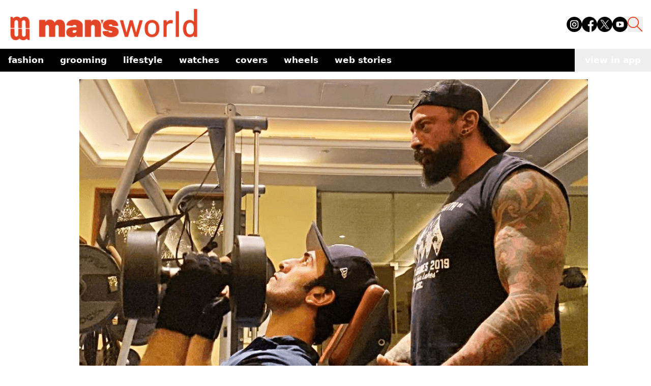

--- FILE ---
content_type: text/html; charset=utf-8
request_url: https://www.mansworldindia.com/grooming-special/5-workouts-by-ranbir-kapoors-fitness-trainer-that-you-shoudnt-miss-out
body_size: 12706
content:
<!DOCTYPE html><html lang="en"><head><meta charSet="utf-8"/><meta name="viewport" content="width=device-width"/><script async="" src="https://www.googletagmanager.com/gtag/js?id=G-9E287485GG"></script><script>
            window.dataLayer = window.dataLayer || [];
            function gtag(){dataLayer.push(arguments);}
            gtag('js', new Date());
            gtag('config', 'G-9E287485GG');
          </script><script>
            !function(f,b,e,v,n,t,s)
            {if(f.fbq)return;n=f.fbq=function(){n.callMethod?
            n.callMethod.apply(n,arguments):n.queue.push(arguments)};
            if(!f._fbq)f._fbq=n;n.push=n;n.loaded=!0;n.version='2.0';
            n.queue=[];t=b.createElement(e);t.async=!0;
            t.src=v;s=b.getElementsByTagName(e)[0];
            s.parentNode.insertBefore(t,s)}(window, document,'script',
            'https://connect.facebook.net/en_US/fbevents.js');
            fbq('init', '512714238890188');
            fbq('track', 'PageView');
          </script><noscript><img height="1" width="1" style="display:none" src="https://www.facebook.com/tr?id=512714238890188&amp;ev=PageView&amp;noscript=1"/></noscript><script async="" custom-element="amp-analytics" src="https://cdn.ampproject.org/v0/amp-analytics-0.1.js"></script><script>
            (function(i, s, o, g, r, a, m) {
              i['GoogleAnalyticsObject'] = r;
              (i[r] =
                i[r] ||
                function() {
                  (i[r].q = i[r].q || []).push(arguments);
                }),
                (i[r].l = 1 * new Date());
              (a = s.createElement(o)), (m = s.getElementsByTagName(o)[0]);
              a.async = 1;
              a.src = g;
              m.parentNode.insertBefore(a, m);
            })(
              window,
              document,
              'script',
              'https://www.google-analytics.com/analytics.js',
              'ga'
            );
            ga('create', 'UA-57030640-1', 'auto');
            ga('send', 'pageview');
          </script><meta name="facebook-domain-verification" content="8hsxc5ua1frem6qmylkg48alej5ptl"/><script>
            (function(c,l,a,r,i,t,y){
                c[a]=c[a]||function(){(c[a].q=c[a].q||[]).push(arguments)};
                t=l.createElement(r);t.async=1;t.src="https://www.clarity.ms/tag/"+i;
                y=l.getElementsByTagName(r)[0];y.parentNode.insertBefore(t,y);
            })(window, document, "clarity", "script", "jxfs58j38b");
          </script><script async="" src="https://pagead2.googlesyndication.com/pagead/js/adsbygoogle.js?client=ca-pub-9376624155254410" crossorigin="anonymous"></script><title>5 Workouts by Ranbir Kapoor’s Fitness Trainer that You Shoudn’t Miss Out</title><meta name="description" content="Celebrity fitness trainer Shivoham has 5 essential workout routines for you that you would not like to miss in your workout regime."/><meta property="og:type" content="article"/><meta property="og:title" content="5 Workouts by Ranbir Kapoor’s Fitness Trainer that You Shoudn’t Miss Out"/><meta property="og:description" content="Celebrity fitness trainer Shivoham has 5 essential workout routines for you that you would not like to miss in your workout regime."/><meta property="og:site_name" content="Man&#x27;s World India"/><meta property="og:image" content="https://d12d6l12s3d372.cloudfront.net/Shivoham_and_Ranbir_c8874b5024.png"/><meta property="og:image:alt" content="Shivoham-and-Ranbir.png"/><meta property="article:publisher" content="Nilesh Goswami"/><link rel="canonical" href="https://www.mansworldindia.com/grooming-special/5-workouts-by-ranbir-kapoors-fitness-trainer-that-you-shoudnt-miss-out"/><meta name="keywords" content="2021,Celebrity fitness trainer,fitness,Ranbir Kapoor,Shivoham,Workout"/><meta property="article:published_time" content="2021-03-24T11:47:42.000Z"/><meta property="article:modified_time" content="2024-02-04T04:57:40.438Z"/><meta name="twitter:card" content="summary_large_image"/><meta name="twitter:url" content="https://www.mansworldindia.com/grooming-special/5-workouts-by-ranbir-kapoors-fitness-trainer-that-you-shoudnt-miss-out"/><meta name="twitter:title" content="5 Workouts by Ranbir Kapoor’s Fitness Trainer that You Shoudn’t Miss Out"/><meta name="twitter:description" content="Celebrity fitness trainer Shivoham has 5 essential workout routines for you that you would not like to miss in your workout regime."/><meta name="twitter:image" content="https://d12d6l12s3d372.cloudfront.net/Shivoham_and_Ranbir_c8874b5024.png"/><meta name="next-head-count" content="29"/><link rel="preload" href="/_next/static/media/f8a669a999c483ca-s.p.woff2" as="font" type="font/woff2" crossorigin="anonymous" data-next-font="size-adjust"/><link rel="preload" href="/_next/static/media/e1c529c04de64b40-s.p.woff2" as="font" type="font/woff2" crossorigin="anonymous" data-next-font="size-adjust"/><link rel="preload" href="/_next/static/css/cf11027fb50f06a3.css" as="style"/><link rel="stylesheet" href="/_next/static/css/cf11027fb50f06a3.css" data-n-g=""/><noscript data-n-css=""></noscript><script defer="" nomodule="" src="/_next/static/chunks/polyfills-c67a75d1b6f99dc8.js"></script><script src="/_next/static/chunks/webpack-6af0e3c12b874bb0.js" defer=""></script><script src="/_next/static/chunks/framework-0532765778c3cbb0.js" defer=""></script><script src="/_next/static/chunks/main-10970f326e34a756.js" defer=""></script><script src="/_next/static/chunks/pages/_app-f10169cd9c136524.js" defer=""></script><script src="/_next/static/chunks/861-3f7c6a57e128c7c9.js" defer=""></script><script src="/_next/static/chunks/72-62b5ea9fcd89e21d.js" defer=""></script><script src="/_next/static/chunks/483-7dc3b097e0cc7432.js" defer=""></script><script src="/_next/static/chunks/583-363fc4f486973cdc.js" defer=""></script><script src="/_next/static/chunks/38-8d23a2c924fd242d.js" defer=""></script><script src="/_next/static/chunks/849-9208161cb406f56a.js" defer=""></script><script src="/_next/static/chunks/77-8d806548bbd8a185.js" defer=""></script><script src="/_next/static/chunks/340-c364f085a28cdd5d.js" defer=""></script><script src="/_next/static/chunks/pages/%5B...slugname%5D-9dfe99d0b545ce02.js" defer=""></script><script src="/_next/static/qBq0BA0zstDacEAmWeapQ/_buildManifest.js" defer=""></script><script src="/_next/static/qBq0BA0zstDacEAmWeapQ/_ssgManifest.js" defer=""></script></head><body><noscript><iframe src="https://www.googletagmanager.com/ns.html?id=GTM-M2JH6VZ" height="0" width="0" style="display:none;visibility:hidden"></iframe></noscript><div id="__next"><main class="__variable_ba1713 __variable_2c3fb3"><style>#nprogress{pointer-events:none}#nprogress .bar{background:#E34426;position:fixed;z-index:1600;top: 0;left:0;width:100%;height:4px}#nprogress .peg{display:block;position:absolute;right:0;width:100px;height:100%;box-shadow:0 0 10px #E34426,0 0 5px #E34426;opacity:1;-webkit-transform:rotate(3deg) translate(0px,-4px);-ms-transform:rotate(3deg) translate(0px,-4px);transform:rotate(3deg) translate(0px,-4px)}#nprogress .spinner{display:block;position:fixed;z-index:1600;top: 15px;right:15px}#nprogress .spinner-icon{width:18px;height:18px;box-sizing:border-box;border:2px solid transparent;border-top-color:#E34426;border-left-color:#E34426;border-radius:50%;-webkit-animation:nprogress-spinner 400ms linear infinite;animation:nprogress-spinner 400ms linear infinite}.nprogress-custom-parent{overflow:hidden;position:relative}.nprogress-custom-parent #nprogress .bar,.nprogress-custom-parent #nprogress .spinner{position:absolute}@-webkit-keyframes nprogress-spinner{0%{-webkit-transform:rotate(0deg)}100%{-webkit-transform:rotate(360deg)}}@keyframes nprogress-spinner{0%{transform:rotate(0deg)}100%{transform:rotate(360deg)}}</style><div><div class="css-175oi2r r-97e31f r-bv2aro r-hxflta r-10xqauy" style="flex:1"><div class="css-175oi2r flex-1 z-auto"><div class="bg-[#fff] sticky top-0 z-50 w-full mx-auto mb-[15px]"><nav class="container mx-auto pb-[15px] px-4 pt-4 flex justify-between items-end"><div class="flex items-end"><a href="/" class="pointer-events-auto min-w-[110px] lg:w-[382px]"><div class="mr-3 w-[202px] lg:w-[382px] relative"><img class="mr-3 w-[202px] lg:w-[382px]" src="https://d12d6l12s3d372.cloudfront.net/logo_f08f135e05.png"/><div class="absolute bottom-0 w-full bg-black text-white text-xs text-center font-family-Barlow-500"></div></div></a><div class="flex mb-[18px]"></div></div><div class="lg:hidden flex items-center"><button class="mx-[15px] h-[25px] sm:h-[30px] w-[25px] sm:w-[30px] "><img src="https://d12d6l12s3d372.cloudfront.net/search_icon_ea652f0825.png" class=""/></button><button class="text-black hover:text-gray-500 focus:outline-none"><svg xmlns="http://www.w3.org/2000/svg" class="h-[30px] w-[30px]" fill="none" viewBox="0 0 24 24" stroke="currentColor"><path stroke-linecap="round" stroke-linejoin="round" stroke-width="2" d="M4 6h16M4 12h16M4 18h16"></path></svg></button></div><div class="hidden lg:flex space-x-4 mb-[18px]"><a href="https://www.instagram.com/mansworldindia/" target="_blank" class="text-black hover:text-gray-300"><img src="https://d12d6l12s3d372.cloudfront.net/instagram_1_8dc63ae60a.png" class="h-[30px] w-[30px]" alt="Instagram"/></a><a href="https://www.facebook.com/mansworldindiaofficial/" target="_blank" class="text-black hover:text-gray-300"><img src="https://d12d6l12s3d372.cloudfront.net/facebook_3bd9101fb8.png" class="h-[30px] w-[30px]" alt="Facebook"/></a><a href="https://twitter.com/mansworldindia" target="_blank" class="text-black hover:text-gray-300"><img src="https://d12d6l12s3d372.cloudfront.net/twitter_3ef481fe87.png" class="h-[30px] w-[30px]" alt="Twitter"/></a><a href="https://www.youtube.com/user/Mansworldindia" target="_blank" class="text-black hover:text-gray-300"><img src="https://d12d6l12s3d372.cloudfront.net/youtube_e00f54063c.png" class="h-[30px] w-[30px]" alt="Youtube"/></a><button class=" h-[30px] w-[30px]"><img src="https://d12d6l12s3d372.cloudfront.net/search_icon_ea652f0825.png"/></button></div></nav><div class="container mx-auto flex items-center justify-between bg-[#000] "><div class="overflow-x-auto whitespace-nowrap flex flex-nowrap md:overflow-visible md:whitespace-normal md:flex-wrap sm:flex-nowrap"><nav class="lowercase text-[#fff] font-[700] text-[17px]"><ul class="flex flex-row flex-nowrap items-center"><li class="relative"><ul><a href="/category/fashion" aria-haspopup="menu" aria-expanded="false" class="text-left py-2 px-4 flex justify-between text-nowrap text-white">Fashion<span></span></a><ul class="absolute text-sm z-10  min-w-40 py-2 bg-black text-white  hidden"><li class="relative"><a class="block text-left py-2 px-4 h-full text-nowrap  text-white" href="/category/fashion/style">Style</a></li><li class="relative"><a class="block text-left py-2 px-4 h-full text-nowrap  text-white" href="/category/fashion/sneakers">Sneakers</a></li></ul></ul></li><li class="relative"><ul><a href="/category/grooming-special" aria-haspopup="menu" aria-expanded="false" class="text-left py-2 px-4 flex justify-between text-nowrap text-white">Grooming<span></span></a><ul class="absolute text-sm z-10  min-w-40 py-2 bg-black text-white  hidden"><li class="relative"><a class="block text-left py-2 px-4 h-full text-nowrap  text-white" href="/category/grooming-special/skin">Skin</a></li><li class="relative"><a class="block text-left py-2 px-4 h-full text-nowrap  text-white" href="/category/grooming-special/wellness">Wellness</a></li></ul></ul></li><li class="relative"><ul><a href="/category/lifestyle" aria-haspopup="menu" aria-expanded="false" class="text-left py-2 px-4 flex justify-between text-nowrap text-white">Lifestyle<span></span></a><ul class="absolute text-sm z-10  min-w-40 py-2 bg-black text-white  hidden"><li class="relative"><a class="block text-left py-2 px-4 h-full text-nowrap  text-white" href="/category/lifestyle/entertainment">Entertainment</a></li><li class="relative"><a class="block text-left py-2 px-4 h-full text-nowrap  text-white" href="/category/lifestyle/eat-and-drink">Eat &amp; Drink</a></li><li class="relative"><a class="block text-left py-2 px-4 h-full text-nowrap  text-white" href="/category/lifestyle/sports">Sport</a></li><li class="relative"><a class="block text-left py-2 px-4 h-full text-nowrap  text-white" href="/category/lifestyle/people">People</a></li><li class="relative"><a class="block text-left py-2 px-4 h-full text-nowrap  text-white" href="/category/lifestyle/tech">Tech</a></li></ul></ul></li><li class="relative"><a class="block text-left py-2 px-4 h-full text-nowrap  text-white" href="/category/watches">Watches</a></li><li class="relative"><a class="block text-left py-2 px-4 h-full text-nowrap  text-white" href="/category/covers">Covers</a></li><li class="relative"><a class="block text-left py-2 px-4 h-full text-nowrap  text-white" href="/category/wheels">Wheels</a></li><li class="relative"><a class="block text-left py-2 px-4 h-full text-nowrap  text-white" href="/web-stories">Web Stories</a></li></ul></nav></div><button class="lowercase whitespace-nowrap text-[#fff] font-[700] text-[17px] px-[20px] py-[10px]">view in app</button></div></div><div class="css-175oi2r r-150rngu r-eqz5dr r-16y2uox r-1wbh5a2 r-11yh6sk r-1rnoaur r-agouwx mb-5 r-2eszeu"><div class="css-175oi2r" style="flex-grow:1"><div class="css-175oi2r container mx-auto mb-[30px] flex gap-4"><div class="css-175oi2r max-w-[1000px] w-full rounded-t-[20px] lg:rounded-none bg-white lg:mt-0 mx-auto px-4 mt-2"><div class="css-175oi2r mb-[15px]"><div class="css-175oi2r"><div class="css-175oi2r"><div class="css-175oi2r block lg:hidden"><div class="css-175oi2r"><div class="css-175oi2r r-150rngu r-18u37iz r-16y2uox r-1wbh5a2 r-lltvgl r-buy8e9 r-agouwx r-mfh4gg r-2eszeu"><div class="css-175oi2r r-18u37iz"><div class="css-175oi2r r-cpa5s6"><div class="css-175oi2r r-18u37iz"><div class="w-screen object-cover relative"><img class="w-screen object-cover" src="https://d12d6l12s3d372.cloudfront.net/Shivoham_and_Ranbir_c8874b5024.png"/><div class="absolute bottom-0 w-full bg-black text-white text-xs text-center font-family-Barlow-500"></div></div></div></div></div></div></div></div></div><div class="css-175oi2r hidden mx-auto lg:block max-w-[1000px]"><div class="css-175oi2r"><div class="css-175oi2r r-150rngu r-18u37iz r-16y2uox r-1wbh5a2 r-lltvgl r-buy8e9 r-agouwx r-mfh4gg r-2eszeu"><div class="css-175oi2r r-18u37iz"><div class="css-175oi2r r-cpa5s6"><div class="css-175oi2r r-18u37iz"><div class="max-w-[1000px] object-cover relative"><img class="max-w-[1000px] object-cover" src="https://d12d6l12s3d372.cloudfront.net/Shivoham_and_Ranbir_c8874b5024.png"/><div class="absolute bottom-0 w-full bg-black text-white text-xs text-center font-family-Barlow-500"></div></div></div></div></div></div></div></div></div></div><div class="css-175oi2r max-w-[1000px] w-full rounded-t-[20px] lg:rounded-none bg-white mt-[-45px] lg:mt-0  mx-auto px-[15px]"><div class="css-175oi2r flex flex-row mt-[15px] lg:mt-[0px]"><a href="/category/grooming-special" class="pointer-events-auto mb-[15px]"><div dir="auto" class="css-146c3p1 font-family-Barlow-700 text-[18px] tracking-[1.63px] text-[#E34426]  uppercase">/ <!-- -->Grooming</div></a><div class="css-175oi2r ml-auto flex flex-row"><div class="css-175oi2r"><div class="css-175oi2r"><div tabindex="0" class="css-175oi2r r-1i6wzkk r-lrvibr r-1loqt21 r-1otgn73" style="transition-duration:0s"><div><svg xmlns="http://www.w3.org/2000/svg" width="20" height="22" fill="none"><path stroke="#000" stroke-linecap="square" stroke-opacity="0.3" stroke-width="1.2" d="M1 9.22v11.302h17.507V9.22M9.754 2.713v9.247M5.377 4.596 9.754 1l4.377 3.596"></path></svg></div></div></div></div></div></div></div><div class="css-175oi2r"><div dir="auto" class="css-146c3p1 font-family-Barlow-400 text-[25px] md:text-[35px] lg:text-[42px] text-[#404040] lg:leading-heading mb-[15px]">5 Workouts by Ranbir Kapoor’s Fitness Trainer that You Shoudn’t Miss Out</div><div class="css-175oi2r"><div class="css-175oi2r free_text_comp mb-[15px] font-family-Barlow-400 text-bodyLg font-normal leading-body !italic"><div><i><p>With a client base boasting the likes of Ranbir Kapoor, Aamir Khan, Ranveer Singh, and&nbsp;Jacqueline Fernandez,&nbsp;celebrity fitness trainer Shivoham aka Dheepesh Bhatt, whose 21-day challenge pretty much went viral in the lockdown, has fitness knowledge at his fingertips. Now, he has 5 essential workout routines to share with you that you totally shouldn’t miss in […]</p>
</i></div></div></div></div><div class="css-175oi2r"><a href="/searchresults/Nilesh Goswami" class="pointer-events-auto flex flex-col"><div dir="auto" class="css-146c3p1 r-dnmrzs r-1udh08x r-1udbk01 r-3s2u2q r-1iln25a caption-regular text-[#808080]">By <span class="font-semibold text-black">Nilesh Goswami</span></div><div dir="auto" class="css-146c3p1 r-dnmrzs r-1udh08x r-1udbk01 r-3s2u2q r-1iln25a caption-regular text-[#808080]">March 24, 2021</div></a></div></div></div><div class="css-175oi2r max-w-[1000px] sm:mx-auto blog-content"><div class="css-175oi2r container m-auto px-[15px] mb-[15px] false "><div class="css-175oi2r free_text_comp mb-[15px] font-family-Barlow-400 text-bodyLg font-normal leading-body"><div><p>With a client base boasting the likes of Ranbir Kapoor, Aamir Khan, Ranveer Singh, and&nbsp;Jacqueline Fernandez,&nbsp;celebrity fitness trainer Shivoham aka Dheepesh Bhatt, whose 21-day challenge pretty much went viral in the lockdown, has fitness knowledge at his fingertips. Now, he has 5 essential workout routines to share with you that you totally shouldn’t miss in your workout regime.</p><p>&nbsp;</p><p>&nbsp;</p><p>&nbsp;</p><p><img src="https://d12d6l12s3d372.cloudfront.net/IMG_20210305_WA_0011_e1616584358394_800x562_0dc4be1f97.jpg"></p><p>&nbsp;</p><p>&nbsp;</p><p>&nbsp;</p><h3><strong>Workout 1: Functional</strong></h3><p>&nbsp;</p><p>Functional implies the focus on the whole body. It involves usual exercises such as squats, deadlifts, and pull ups. Here, one has to focus more on compound movements rather than isolated joint movements, and combine them with cardio and core exercises.</p><p>&nbsp;</p><p>&nbsp;</p><p>&nbsp;</p><p><img src="https://d12d6l12s3d372.cloudfront.net/scott_webb_xw_Ml_V_Sq_P20_U_unsplash_800x531_ee3f77d35a.jpg"></p><p>&nbsp;</p><p>&nbsp;</p><p>&nbsp;</p><p>Warm-up (2 rounds each)</p><p>&nbsp;</p><ul><p>&nbsp;</p><li>10 calories</li><p>&nbsp;</p><li>10 leg swings</li><p>&nbsp;</p><li>10 shoulder dislocates</li><p>&nbsp;</p><li>10 squats</li><p>&nbsp;</p><li>10 lunges</li><p>&nbsp;</p><li>10 sit-ups</li><p>&nbsp;</p><li>10 shoulder taps</li><p>&nbsp;</p><li>10 side kick throughs</li><p>&nbsp;</p><li>10 half burpees</li><p>&nbsp;</p></ul><p>&nbsp;</p><p>Part 1</p><p>&nbsp;</p><ul><p>&nbsp;</p><li>20mins amrap (as many as possible)</li><p>&nbsp;</p><li>10 ring pull-ups</li><p>&nbsp;</p><li>15 db front rack squats</li><p>&nbsp;</p><li>20 hanging knee tucks</li><p>&nbsp;</p></ul><p>&nbsp;</p><p>Part 2</p><p>&nbsp;</p><p>Emom (every minute on the minute) for 15mins&nbsp;(45secs work, 15secs rest)</p><p>&nbsp;</p><ul><p>&nbsp;</p><li>Db renegade rows (alternating arms)</li><p>&nbsp;</p><li>5 squats + 3 squat jumps</li><p>&nbsp;</p><li>Db curl n shoulder press</li><p>&nbsp;</p><li>Calories on bike</li><p>&nbsp;</p><li>Rest</li><p>&nbsp;</p></ul><p>&nbsp;</p><p>Part 3</p><p>&nbsp;</p><ul><p>&nbsp;</p><li>3 rounds, 30 secs each</li><p>&nbsp;</p><li>Legs up crunches</li><p>&nbsp;</p><li>Hollow position flutter kicks</li><p>&nbsp;</p><li>Sliding knee tucks</li><p>&nbsp;</p><li>Cycle kicks</li><p>&nbsp;</p><li>Rest</li><p>&nbsp;</p></ul><p>&nbsp;</p><h3><strong>Workout 2 (focus on lower body dominant exercises):&nbsp;</strong></h3><p>&nbsp;</p><p>&nbsp;</p><p>&nbsp;</p><p><img src="https://d12d6l12s3d372.cloudfront.net/victor_freitas_Wv_D_Yd_X_Dzkhs_unsplash_800x533_5e5aefa7cb.jpg"></p><p>&nbsp;</p><p>Part 1:</p><p>&nbsp;</p><ul><p>&nbsp;</p><li>5 rounds. Leg extensions</li><p>&nbsp;</p></ul><p>&nbsp;</p><ol><p>&nbsp;</p><li>30 reps regular speed</li><p>&nbsp;</p><li>10 regular + 5 super slow</li><p>&nbsp;</p><li>1 ss + 3 regular x 3</li><p>&nbsp;</p><li>5 ss + 7 regular</li><p>&nbsp;</p><li>7 regular + 5 ss + 2 drop sets</li><p>&nbsp;</p></ol><p>&nbsp;</p><p>Part 2:</p><p>&nbsp;</p><ul><p>&nbsp;</p><li>4 rounds. Back squats</li><p>&nbsp;</p><li>10 wide + 10 regular + 10 close @ constant weight and regular speed</li><p>&nbsp;</p></ul><p>&nbsp;</p><p>Part 3:</p><p>&nbsp;</p><ul><p>&nbsp;</p><li>3 rounds Giant sets</li><p>&nbsp;</p></ul><p>&nbsp;</p><ol><p>&nbsp;</p><li>12 leg press: slow and controlled</li><p>&nbsp;</p><li>15 leg extensions: regular speed with pause at top</li><p>&nbsp;</p><li>12 elevated heels goblet squats</li><p>&nbsp;</p><li>15 leg curls: regular speed with pause at top</li><p>&nbsp;</p><li>12 db stiff leg deadlifts</li><p>&nbsp;</p></ol><p>&nbsp;</p><p>Part 4:</p><p>&nbsp;</p><ul><p>&nbsp;</p><li>60 weighted lunges</li><p>&nbsp;</p></ul><p>&nbsp;</p><p>Part 5:</p><p>&nbsp;</p><ul><p>&nbsp;</p><li>4 rounds</li><p>&nbsp;</p><li>20 standing calf raises</li><p>&nbsp;</p><li>20 seated calf raises</li><p>&nbsp;</p></ul><p>&nbsp;</p><h3><strong>Workout 3: Functional</strong></h3><p>&nbsp;</p><p>&nbsp;</p><p>&nbsp;</p><p><img src="https://d12d6l12s3d372.cloudfront.net/sam_moqadam_a_Nv_c_Pwku_J8_unsplash_800x533_82d8786c5c.jpg"></p><p>&nbsp;</p><p>&nbsp;</p><p>&nbsp;</p><p>Warm-up (2 rounds each):</p><p>&nbsp;</p><ul><p>&nbsp;</p><li>10 shoulder dislocates</li><p>&nbsp;</p><li>10 downward dog to upward dog</li><p>&nbsp;</p><li>10 band pull aparts</li><p>&nbsp;</p><li>10 hands off push ups</li><p>&nbsp;</p><li>10 shoulder taps</li><p>&nbsp;</p><li>10 crab reach</li><p>&nbsp;</p><li>10 squats</li><p>&nbsp;</p><li>10 side kick throughs</li><p>&nbsp;</p><li>10 mountain climbers</li><p>&nbsp;</p></ul><p>&nbsp;</p><p>Part 1</p><p>&nbsp;</p><ul><p>&nbsp;</p><li>20 mins amrap</li><p>&nbsp;</p></ul><p>&nbsp;</p><ol><p>&nbsp;</p><li>10 ring dips</li><p>&nbsp;</p><li>20 banded knee tucks</li><p>&nbsp;</p><li>400 m run</li><p>&nbsp;</p></ol><p>&nbsp;</p><p>Part 2</p><p>&nbsp;</p><ul><p>&nbsp;</p><li>Emom 3 rounds (40 secs work, 20 secs rest)</li><p>&nbsp;</p></ul><p>&nbsp;</p><ol><p>&nbsp;</p><li>Db ground to overhead</li><p>&nbsp;</p><li>Skipping</li><p>&nbsp;</p><li>Db push press</li><p>&nbsp;</p><li>Skipping</li><p>&nbsp;</p><li>Plank</li><p>&nbsp;</p></ol><p>&nbsp;</p><p>Part 3</p><p>&nbsp;</p><ul><p>&nbsp;</p><li>4 rounds</li><p>&nbsp;</p></ul><p>&nbsp;</p><ol><p>&nbsp;</p><li>10 legs up crunches</li><p>&nbsp;</p><li>10 db side to side twist</li><p>&nbsp;</p><li>10 leg raises</li><p>&nbsp;</p><li>10 hollow rocks</li><p>&nbsp;</p></ol><p>&nbsp;</p><h3><strong>Workout 4:&nbsp;</strong></h3><p>&nbsp;</p><p>Here, the focus is on upper body dominant exercises and those muscles which work when we pull the weight towards us rather than pushing it away.</p><p>&nbsp;</p><p>Pulling movements – Back + bicep + traps</p><p>&nbsp;</p><p>&nbsp;</p><p>&nbsp;</p><p><img src="https://d12d6l12s3d372.cloudfront.net/gordon_cowie_SG_Rfz_X_Sy_R_Dw_unsplash_800x534_64579e8a4f.jpg"></p><p>&nbsp;</p><p>&nbsp;</p><p>&nbsp;</p><p>Part 1:</p><p>&nbsp;</p><ul><p>&nbsp;</p><li>bent over barbell rows (reverse grip)</li><p>&nbsp;</p><li>12-10-8-8 @ increasing weight</li><p>&nbsp;</p></ul><p>&nbsp;</p><p>Part 2: back superset</p><p>&nbsp;</p><ul><p>&nbsp;</p><li>5 rounds</li><p>&nbsp;</p></ul><p>&nbsp;</p><ol><p>&nbsp;</p><li>10 seated close grip rows</li><p>&nbsp;</p><li>10 seated wide grip pull down</li><p>&nbsp;</p><li>No rest between exercises</li><p>&nbsp;</p><li>60 secs between sets</li><p>&nbsp;</p></ol><p>&nbsp;</p><ul><p>&nbsp;</p><li>Bicep</li><p>&nbsp;</p></ul><p>&nbsp;</p><ol><p>&nbsp;</p><li>incline db curls</li><p>&nbsp;</p><li>4 rounds</li><p>&nbsp;</p><li>12 reps</li><p>&nbsp;</p><li>Tempo: 4-0-4-0</li><p>&nbsp;</p></ol><p>&nbsp;</p><p>superset</p><p>&nbsp;</p><ol><p>&nbsp;</p><li>4 rounds</li><p>&nbsp;</p><li>10 db hammer curls</li><p>&nbsp;</p><li>10 cable curls</li><p>&nbsp;</p></ol><p>&nbsp;</p><ul><p>&nbsp;</p><li>Traps</li><p>&nbsp;</p></ul><p>&nbsp;</p><p>barbell shrugs</p><p>&nbsp;</p><ol><p>&nbsp;</p><li>12-10-8-8 with hold at the top</li><p>&nbsp;</p><li>12 rope face pulls (x3)</li><p>&nbsp;</p><li>12 reverse cable flies top to down (x3)</li><p>&nbsp;</p></ol><p>&nbsp;</p><h3><strong>Workout 5:</strong></h3><p>&nbsp;</p><p>Here, the focus is on upper body dominant exercises and those muscles which work when we push the weight away from us rather than pulling it towards us.</p><p>&nbsp;</p><p>&nbsp;</p><p>&nbsp;</p><p><img src="https://d12d6l12s3d372.cloudfront.net/scott_webb_U5k_Qvb_Q_Wo_G0_unsplash_800x534_b6d2a2a5a7.jpg"></p><p>&nbsp;</p><p>&nbsp;</p><p>&nbsp;</p><p>Part 1:</p><p>&nbsp;</p><ul><p>&nbsp;</p><li>flat bench press:12-10-8-8 @ increasing weight</li><p>&nbsp;</p></ul><p>&nbsp;</p><p>Part 2:</p><p>&nbsp;</p><ul><p>&nbsp;</p><li>chest superset (5 rounds each)</li><p>&nbsp;</p></ul><p>&nbsp;</p><ol><p>&nbsp;</p><li>10 Incline db press</li><p>&nbsp;</p><li>10 cable flies (up to down)</li><p>&nbsp;</p></ol><p>&nbsp;</p><p>Part 3:</p><p>&nbsp;</p><ul><p>&nbsp;</p><li>seated machine press</li><p>&nbsp;</p></ul><p>&nbsp;</p><ol><p>&nbsp;</p><li>3 x 1 super slow + 3 regular</li><p>&nbsp;</p><li>5 super slow + 7 regular</li><p>&nbsp;</p><li>7 regular + 5 super slow</li><p>&nbsp;</p><li>3 x 1 super slow + 3 regular</li><p>&nbsp;</p></ol><p>&nbsp;</p><p>Part 4: Super Set</p><p>&nbsp;</p><ul><p>&nbsp;</p><li>4 rounds</li><p>&nbsp;</p></ul><p>&nbsp;</p><ol><p>&nbsp;</p><li>10 db Arnold press</li><p>&nbsp;</p><li>10 db standing side raises</li><p>&nbsp;</p></ol><p>&nbsp;</p><ul><p>&nbsp;</p><li>Triceps triset (3 rounds each)</li><p>&nbsp;</p></ul><p>&nbsp;</p><ol><p>&nbsp;</p><li>10 Parallel bars</li><p>&nbsp;</p><li>10 bar press down</li><p>&nbsp;</p><li>10 rope overhead tricep extension</li><p>&nbsp;</p></ol><p>&nbsp;</p><p><strong>Also Read:&nbsp;</strong><a href="https://www.mansworldindia.com/sports/ageing-like-fine-wine-5-tips-from-38yo-jimmy-andersons-workout-for-world-class-fitness/">Ageing Like Fine Wine: 5 Tips From 38YO Jimmy Anderson’s Workout For World-Class Fitness</a></p></div></div></div></div><div class="css-175oi2r m-8"><p class="text-center font-bold">Share this article</p><div class="flex flex-row justify-center mt-4 flex-wrap"><button class="flex items-center hover:bg-slate-100 text-left text-base px-2 py-1"><svg xmlns="http://www.w3.org/2000/svg" x="0px" y="0px" width="20" height="20" viewBox="0 0 50 50" class="mr-1 ml-1"><path d="M41,4H9C6.24,4,4,6.24,4,9v32c0,2.76,2.24,5,5,5h32c2.76,0,5-2.24,5-5V9C46,6.24,43.76,4,41,4z M37,19h-2c-2.14,0-3,0.5-3,2 v3h5l-1,5h-4v15h-5V29h-4v-5h4v-3c0-4,2-7,6-7c2.9,0,4,1,4,1V19z"></path></svg>Share</button><button class="flex items-center hover:bg-slate-100 text-left text-base px-2 py-1"><svg xmlns="http://www.w3.org/2000/svg" x="0px" y="0px" width="20" height="20" viewBox="0 0 50 50" class="mr-1 ml-1"><path d="M 11 4 C 7.134 4 4 7.134 4 11 L 4 39 C 4 42.866 7.134 46 11 46 L 39 46 C 42.866 46 46 42.866 46 39 L 46 11 C 46 7.134 42.866 4 39 4 L 11 4 z M 13.085938 13 L 21.023438 13 L 26.660156 21.009766 L 33.5 13 L 36 13 L 27.789062 22.613281 L 37.914062 37 L 29.978516 37 L 23.4375 27.707031 L 15.5 37 L 13 37 L 22.308594 26.103516 L 13.085938 13 z M 16.914062 15 L 31.021484 35 L 34.085938 35 L 19.978516 15 L 16.914062 15 z"></path></svg>Tweet</button><button class="flex items-center hover:bg-slate-100 text-left text-base px-2 py-1"><svg xmlns="http://www.w3.org/2000/svg" x="0px" y="0px" width="20" height="20" viewBox="0 0 50 50" class="mr-1 ml-1"><path d="M25,2C12.318,2,2,12.318,2,25c0,3.96,1.023,7.854,2.963,11.29L2.037,46.73c-0.096,0.343-0.003,0.711,0.245,0.966 C2.473,47.893,2.733,48,3,48c0.08,0,0.161-0.01,0.24-0.029l10.896-2.699C17.463,47.058,21.21,48,25,48c12.682,0,23-10.318,23-23 S37.682,2,25,2z M36.57,33.116c-0.492,1.362-2.852,2.605-3.986,2.772c-1.018,0.149-2.306,0.213-3.72-0.231 c-0.857-0.27-1.957-0.628-3.366-1.229c-5.923-2.526-9.791-8.415-10.087-8.804C15.116,25.235,13,22.463,13,19.594 s1.525-4.28,2.067-4.864c0.542-0.584,1.181-0.73,1.575-0.73s0.787,0.005,1.132,0.021c0.363,0.018,0.85-0.137,1.329,1.001 c0.492,1.168,1.673,4.037,1.819,4.33c0.148,0.292,0.246,0.633,0.05,1.022c-0.196,0.389-0.294,0.632-0.59,0.973 s-0.62,0.76-0.886,1.022c-0.296,0.291-0.603,0.606-0.259,1.19c0.344,0.584,1.529,2.493,3.285,4.039 c2.255,1.986,4.158,2.602,4.748,2.894c0.59,0.292,0.935,0.243,1.279-0.146c0.344-0.39,1.476-1.703,1.869-2.286 s0.787-0.487,1.329-0.292c0.542,0.194,3.445,1.604,4.035,1.896c0.59,0.292,0.984,0.438,1.132,0.681 C37.062,30.587,37.062,31.755,36.57,33.116z"></path></svg>WhatsApp</button><button class="flex items-center hover:bg-slate-100 text-left text-base px-2 py-1"><svg xmlns="http://www.w3.org/2000/svg" x="0px" y="0px" width="20" height="20" viewBox="0 0 50 50" class="mr-1 ml-1"><path d="M46.137,6.552c-0.75-0.636-1.928-0.727-3.146-0.238l-0.002,0C41.708,6.828,6.728,21.832,5.304,22.445 c-0.259,0.09-2.521,0.934-2.288,2.814c0.208,1.695,2.026,2.397,2.248,2.478l8.893,3.045c0.59,1.964,2.765,9.21,3.246,10.758 c0.3,0.965,0.789,2.233,1.646,2.494c0.752,0.29,1.5,0.025,1.984-0.355l5.437-5.043l8.777,6.845l0.209,0.125 c0.596,0.264,1.167,0.396,1.712,0.396c0.421,0,0.825-0.079,1.211-0.237c1.315-0.54,1.841-1.793,1.896-1.935l6.556-34.077 C47.231,7.933,46.675,7.007,46.137,6.552z M22,32l-3,8l-3-10l23-17L22,32z"></path></svg>Telegram</button><button class="flex items-center hover:bg-slate-100 text-left text-base px-2 py-1"><svg xmlns="http://www.w3.org/2000/svg" x="0px" y="0px" width="20" height="20" viewBox="0 0 50 50" class="mr-1 ml-1"><path d="M41,4H9C6.24,4,4,6.24,4,9v32c0,2.76,2.24,5,5,5h32c2.76,0,5-2.24,5-5V9C46,6.24,43.76,4,41,4z M17,20v19h-6V20H17z M11,14.47c0-1.4,1.2-2.47,3-2.47s2.93,1.07,3,2.47c0,1.4-1.12,2.53-3,2.53C12.2,17,11,15.87,11,14.47z M39,39h-6c0,0,0-9.26,0-10 c0-2-1-4-3.5-4.04h-0.08C27,24.96,26,27.02,26,29c0,0.91,0,10,0,10h-6V20h6v2.56c0,0,1.93-2.56,5.81-2.56 c3.97,0,7.19,2.73,7.19,8.26V39z"></path></svg>Share</button><button class="flex items-center hover:bg-slate-100 text-left text-base px-2 py-1"><img src="https://img.icons8.com/?size=100&amp;id=toMU85oCiTAB&amp;format=png&amp;color=000000" alt="" width="20" height="20" class="mr-1 ml-1"/>Copy</button></div></div><div class="css-175oi2r max-w-[1000px] w-full sm:mx-auto mb-8 px-[15px] "><div dir="auto" class="css-146c3p1  heading-6 mb-3 text-[#404040]">Related Tags</div><div class="css-175oi2r w-full flex flex-row flex-grow mb-[15px] flex-wrap"><a href="/tag/2021" class="pointer-events-auto"><div dir="auto" class="css-146c3p1  mr-3 text-[14px] leading-[21px]  tracking-wide bg-[#E34426] text-white px-2 py-1 hover:text-white">2021</div></a><a href="/tag/celebrity-fitness-trainer" class="pointer-events-auto"><div dir="auto" class="css-146c3p1  mr-3 text-[14px] leading-[21px]  tracking-wide bg-[#E34426] text-white px-2 py-1 hover:text-white">Celebrity fitness trainer</div></a><a href="/tag/fitness-2" class="pointer-events-auto"><div dir="auto" class="css-146c3p1  mr-3 text-[14px] leading-[21px]  tracking-wide bg-[#E34426] text-white px-2 py-1 hover:text-white">fitness</div></a><a href="/tag/ranbir-kapoor" class="pointer-events-auto"><div dir="auto" class="css-146c3p1  mr-3 text-[14px] leading-[21px]  tracking-wide bg-[#E34426] text-white px-2 py-1 hover:text-white">Ranbir Kapoor</div></a><a href="/tag/shivoham" class="pointer-events-auto"><div dir="auto" class="css-146c3p1  mr-3 text-[14px] leading-[21px]  tracking-wide bg-[#E34426] text-white px-2 py-1 hover:text-white">Shivoham</div></a><a href="/tag/workout" class="pointer-events-auto"><div dir="auto" class="css-146c3p1  mr-3 text-[14px] leading-[21px]  tracking-wide bg-[#E34426] text-white px-2 py-1 hover:text-white">Workout</div></a></div></div><div class="css-175oi2r bg-gray-200 py-[30px] mt-auto"><div class="css-175oi2r container px-[15px] sm:px-[0px] mx-auto flex flex-col justify-evenly "><a href="/" class="pointer-events-auto"><div class="h-[43.04px] w-[255.53px] mb-[15px] relative"><img class="h-[43.04px] w-[255.53px] mb-[15px]" src="https://d12d6l12s3d372.cloudfront.net/logo_f08f135e05.png"/><div class="absolute bottom-0 w-full bg-black text-white text-xs text-center font-family-Barlow-500"></div></div></a></div><div class="css-175oi2r h-[0.5px] bg-black mb-[15px]"></div><div class="css-175oi2r container px-[15px] sm:px-[0px] mx-auto flex flex-col justify-evenly "><div class="css-175oi2r flex flex-col flex-grow md:flex-row justify-between w-full"><div class="css-175oi2r flex flex-1 flex-col mb-[30px] md:mb-0"></div><div class="css-175oi2r flex flex-1 flex-col justify-between mb-[30px] md:mb-0"><a href="/about-us" class="pointer-events-auto"><div dir="auto" class="css-146c3p1 text-black font-barlow text-[17px] font-[400] leading-[31px] uppercase">About Us</div></a><a href="/contact" class="pointer-events-auto"><div dir="auto" class="css-146c3p1 text-black font-barlow text-[17px] font-[400] leading-[31px] uppercase">Contact</div></a><a href="/privacy-policy" class="pointer-events-auto"><div dir="auto" class="css-146c3p1 text-black font-barlow text-[17px] font-[400] leading-[31px] uppercase">Privacy Policy</div></a><a href="/terms-and-conditions" class="pointer-events-auto"><div dir="auto" class="css-146c3p1 text-black font-barlow text-[17px] font-[400] leading-[31px] uppercase">Terms &amp; Conditions</div></a><a href="/advertise" class="pointer-events-auto"><div dir="auto" class="css-146c3p1 text-black font-barlow text-[17px] font-[400] leading-[31px] uppercase">Advertise</div></a></div><div class="css-175oi2r flex flex-1 flex-col"><div dir="auto" class="css-146c3p1 text-black font-barlow text-[18px] font-[700] uppercase mb-[15px]">Follow US :</div><div class="css-175oi2r flex flex-row space-x-4"><a href="https://www.instagram.com/mansworldindia/" class="pointer-events-auto text-black hover:text-gray-300" target="_blank" rel="noopener noreferrer"><div class="h-[35px] w-[35px] relative"><img class="h-[35px] w-[35px]" src="https://d12d6l12s3d372.cloudfront.net/instagram_1_2286e42875.png" alt="Instagram"/><div class="absolute bottom-0 w-full bg-black text-white text-xs text-center font-family-Barlow-500"></div></div></a><a href="https://www.facebook.com/mansworldindiaofficial/" class="pointer-events-auto text-black hover:text-gray-300" target="_blank" rel="noopener noreferrer"><div class="h-[35px] w-[35px] relative"><img class="h-[35px] w-[35px]" src="https://d12d6l12s3d372.cloudfront.net/facebook_3bd9101fb8.png" alt="Facebook"/><div class="absolute bottom-0 w-full bg-black text-white text-xs text-center font-family-Barlow-500"></div></div></a><a href="https://twitter.com/mansworldindia" class="pointer-events-auto text-black hover:text-gray-300" target="_blank" rel="noopener noreferrer"><div class="h-[35px] w-[35px] relative"><img class="h-[35px] w-[35px]" src="https://d12d6l12s3d372.cloudfront.net/twitter_3ef481fe87.png" alt="Twitter"/><div class="absolute bottom-0 w-full bg-black text-white text-xs text-center font-family-Barlow-500"></div></div></a><a href="https://www.youtube.com/user/Mansworldindia" class="pointer-events-auto text-black hover:text-gray-300" target="_blank" rel="noopener noreferrer"><div class="h-[35px] w-[35px] relative"><img class="h-[35px] w-[35px]" src="https://d12d6l12s3d372.cloudfront.net/youtube_e00f54063c.png" alt="YouTube"/><div class="absolute bottom-0 w-full bg-black text-white text-xs text-center font-family-Barlow-500"></div></div></a></div></div></div></div><div dir="auto" class="css-146c3p1 text-center mt-[30px] text-black">©2024 Creativeland Publishing Pvt. Ltd. All Rights Reserved</div></div></div></div></div></div></div></main></div><script id="__NEXT_DATA__" type="application/json">{"props":{"pageProps":{"articles":{"seo":{"metaTitle":"5 Workouts by Ranbir Kapoor’s Fitness Trainer that You Shoudn’t Miss Out","metaDescription":"Celebrity fitness trainer Shivoham has 5 essential workout routines for you that you would not like to miss in your workout regime.","metaImage":{"data":null,"__typename":"UploadFileEntityResponse"},"keywords":"2021,Celebrity fitness trainer,fitness,Ranbir Kapoor,Shivoham,Workout","metaRobots":null,"structuredData":null,"metaSocial":[],"__typename":"ComponentSharedSeo"},"title":"5 Workouts by Ranbir Kapoor’s Fitness Trainer that You Shoudn’t Miss Out","createdAt":"2021-03-24T11:44:04.000Z","publishedAt":"2021-03-24T11:47:42.000Z","updatedAt":"2024-02-04T04:57:40.438Z","thumbnail":{"data":[{"attributes":{"name":"Shivoham-and-Ranbir.png","url":"https://d12d6l12s3d372.cloudfront.net/Shivoham_and_Ranbir_c8874b5024.png","width":1000,"height":600,"ext":".png","mime":"image/png","__typename":"UploadFile"},"__typename":"UploadFileEntity"}],"__typename":"UploadFileRelationResponseCollection"},"authorsBio":{"data":{"attributes":{"name":"Nilesh Goswami","__typename":"Author"},"__typename":"AuthorEntity"},"__typename":"AuthorEntityResponse"},"shopLink":null,"description":"\u003ci\u003e\u003cp\u003eWith a client base boasting the likes of Ranbir Kapoor, Aamir Khan, Ranveer Singh, and Jacqueline Fernandez, celebrity fitness trainer Shivoham aka Dheepesh Bhatt, whose 21-day challenge pretty much went viral in the lockdown, has fitness knowledge at his fingertips. Now, he has 5 essential workout routines to share with you that you totally shouldn’t miss in [\u0026hellip;]\u003c/p\u003e\n\u003c/i\u003e","categories":{"data":[{"attributes":{"name":"Grooming","finalUrl":"grooming-special","__typename":"Category"},"__typename":"CategoryEntity"}],"__typename":"CategoryRelationResponseCollection"},"cover":{"data":[{"attributes":{"name":"Shivoham-and-Ranbir.png","url":"https://d12d6l12s3d372.cloudfront.net/Shivoham_and_Ranbir_c8874b5024.png","width":1000,"height":600,"ext":".png","mime":"image/png","__typename":"UploadFile"},"__typename":"UploadFileEntity"}],"__typename":"UploadFileRelationResponseCollection"},"slug":"5-workouts-by-ranbir-kapoors-fitness-trainer-that-you-shoudnt-miss-out","tags_relations":{"data":[{"attributes":{"name":"2021","slug":"2021","__typename":"Tag"},"__typename":"TagEntity"},{"attributes":{"name":"Celebrity fitness trainer","slug":"celebrity-fitness-trainer","__typename":"Tag"},"__typename":"TagEntity"},{"attributes":{"name":"fitness","slug":"fitness-2","__typename":"Tag"},"__typename":"TagEntity"},{"attributes":{"name":"Ranbir Kapoor","slug":"ranbir-kapoor","__typename":"Tag"},"__typename":"TagEntity"},{"attributes":{"name":"Shivoham","slug":"shivoham","__typename":"Tag"},"__typename":"TagEntity"},{"attributes":{"name":"Workout","slug":"workout","__typename":"Tag"},"__typename":"TagEntity"}],"__typename":"TagRelationResponseCollection"},"blocks":[{"__typename":"ComponentElementsFreeText","text":"\u003cp\u003eWith a client base boasting the likes of Ranbir Kapoor, Aamir Khan, Ranveer Singh, and\u0026nbsp;Jacqueline Fernandez,\u0026nbsp;celebrity fitness trainer Shivoham aka Dheepesh Bhatt, whose 21-day challenge pretty much went viral in the lockdown, has fitness knowledge at his fingertips. Now, he has 5 essential workout routines to share with you that you totally shouldn’t miss in your workout regime.\u003c/p\u003e\u003cp\u003e\u0026nbsp;\u003c/p\u003e\u003cp\u003e\u0026nbsp;\u003c/p\u003e\u003cp\u003e\u0026nbsp;\u003c/p\u003e\u003cp\u003e\u003cimg src=\"https://d12d6l12s3d372.cloudfront.net/IMG_20210305_WA_0011_e1616584358394_800x562_0dc4be1f97.jpg\"\u003e\u003c/p\u003e\u003cp\u003e\u0026nbsp;\u003c/p\u003e\u003cp\u003e\u0026nbsp;\u003c/p\u003e\u003cp\u003e\u0026nbsp;\u003c/p\u003e\u003ch3\u003e\u003cstrong\u003eWorkout 1: Functional\u003c/strong\u003e\u003c/h3\u003e\u003cp\u003e\u0026nbsp;\u003c/p\u003e\u003cp\u003eFunctional implies the focus on the whole body. It involves usual exercises such as squats, deadlifts, and pull ups. Here, one has to focus more on compound movements rather than isolated joint movements, and combine them with cardio and core exercises.\u003c/p\u003e\u003cp\u003e\u0026nbsp;\u003c/p\u003e\u003cp\u003e\u0026nbsp;\u003c/p\u003e\u003cp\u003e\u0026nbsp;\u003c/p\u003e\u003cp\u003e\u003cimg src=\"https://d12d6l12s3d372.cloudfront.net/scott_webb_xw_Ml_V_Sq_P20_U_unsplash_800x531_ee3f77d35a.jpg\"\u003e\u003c/p\u003e\u003cp\u003e\u0026nbsp;\u003c/p\u003e\u003cp\u003e\u0026nbsp;\u003c/p\u003e\u003cp\u003e\u0026nbsp;\u003c/p\u003e\u003cp\u003eWarm-up (2 rounds each)\u003c/p\u003e\u003cp\u003e\u0026nbsp;\u003c/p\u003e\u003cul\u003e\u003cp\u003e\u0026nbsp;\u003c/p\u003e\u003cli\u003e10 calories\u003c/li\u003e\u003cp\u003e\u0026nbsp;\u003c/p\u003e\u003cli\u003e10 leg swings\u003c/li\u003e\u003cp\u003e\u0026nbsp;\u003c/p\u003e\u003cli\u003e10 shoulder dislocates\u003c/li\u003e\u003cp\u003e\u0026nbsp;\u003c/p\u003e\u003cli\u003e10 squats\u003c/li\u003e\u003cp\u003e\u0026nbsp;\u003c/p\u003e\u003cli\u003e10 lunges\u003c/li\u003e\u003cp\u003e\u0026nbsp;\u003c/p\u003e\u003cli\u003e10 sit-ups\u003c/li\u003e\u003cp\u003e\u0026nbsp;\u003c/p\u003e\u003cli\u003e10 shoulder taps\u003c/li\u003e\u003cp\u003e\u0026nbsp;\u003c/p\u003e\u003cli\u003e10 side kick throughs\u003c/li\u003e\u003cp\u003e\u0026nbsp;\u003c/p\u003e\u003cli\u003e10 half burpees\u003c/li\u003e\u003cp\u003e\u0026nbsp;\u003c/p\u003e\u003c/ul\u003e\u003cp\u003e\u0026nbsp;\u003c/p\u003e\u003cp\u003ePart 1\u003c/p\u003e\u003cp\u003e\u0026nbsp;\u003c/p\u003e\u003cul\u003e\u003cp\u003e\u0026nbsp;\u003c/p\u003e\u003cli\u003e20mins amrap (as many as possible)\u003c/li\u003e\u003cp\u003e\u0026nbsp;\u003c/p\u003e\u003cli\u003e10 ring pull-ups\u003c/li\u003e\u003cp\u003e\u0026nbsp;\u003c/p\u003e\u003cli\u003e15 db front rack squats\u003c/li\u003e\u003cp\u003e\u0026nbsp;\u003c/p\u003e\u003cli\u003e20 hanging knee tucks\u003c/li\u003e\u003cp\u003e\u0026nbsp;\u003c/p\u003e\u003c/ul\u003e\u003cp\u003e\u0026nbsp;\u003c/p\u003e\u003cp\u003ePart 2\u003c/p\u003e\u003cp\u003e\u0026nbsp;\u003c/p\u003e\u003cp\u003eEmom (every minute on the minute) for 15mins\u0026nbsp;(45secs work, 15secs rest)\u003c/p\u003e\u003cp\u003e\u0026nbsp;\u003c/p\u003e\u003cul\u003e\u003cp\u003e\u0026nbsp;\u003c/p\u003e\u003cli\u003eDb renegade rows (alternating arms)\u003c/li\u003e\u003cp\u003e\u0026nbsp;\u003c/p\u003e\u003cli\u003e5 squats + 3 squat jumps\u003c/li\u003e\u003cp\u003e\u0026nbsp;\u003c/p\u003e\u003cli\u003eDb curl n shoulder press\u003c/li\u003e\u003cp\u003e\u0026nbsp;\u003c/p\u003e\u003cli\u003eCalories on bike\u003c/li\u003e\u003cp\u003e\u0026nbsp;\u003c/p\u003e\u003cli\u003eRest\u003c/li\u003e\u003cp\u003e\u0026nbsp;\u003c/p\u003e\u003c/ul\u003e\u003cp\u003e\u0026nbsp;\u003c/p\u003e\u003cp\u003ePart 3\u003c/p\u003e\u003cp\u003e\u0026nbsp;\u003c/p\u003e\u003cul\u003e\u003cp\u003e\u0026nbsp;\u003c/p\u003e\u003cli\u003e3 rounds, 30 secs each\u003c/li\u003e\u003cp\u003e\u0026nbsp;\u003c/p\u003e\u003cli\u003eLegs up crunches\u003c/li\u003e\u003cp\u003e\u0026nbsp;\u003c/p\u003e\u003cli\u003eHollow position flutter kicks\u003c/li\u003e\u003cp\u003e\u0026nbsp;\u003c/p\u003e\u003cli\u003eSliding knee tucks\u003c/li\u003e\u003cp\u003e\u0026nbsp;\u003c/p\u003e\u003cli\u003eCycle kicks\u003c/li\u003e\u003cp\u003e\u0026nbsp;\u003c/p\u003e\u003cli\u003eRest\u003c/li\u003e\u003cp\u003e\u0026nbsp;\u003c/p\u003e\u003c/ul\u003e\u003cp\u003e\u0026nbsp;\u003c/p\u003e\u003ch3\u003e\u003cstrong\u003eWorkout 2 (focus on lower body dominant exercises):\u0026nbsp;\u003c/strong\u003e\u003c/h3\u003e\u003cp\u003e\u0026nbsp;\u003c/p\u003e\u003cp\u003e\u0026nbsp;\u003c/p\u003e\u003cp\u003e\u0026nbsp;\u003c/p\u003e\u003cp\u003e\u003cimg src=\"https://d12d6l12s3d372.cloudfront.net/victor_freitas_Wv_D_Yd_X_Dzkhs_unsplash_800x533_5e5aefa7cb.jpg\"\u003e\u003c/p\u003e\u003cp\u003e\u0026nbsp;\u003c/p\u003e\u003cp\u003ePart 1:\u003c/p\u003e\u003cp\u003e\u0026nbsp;\u003c/p\u003e\u003cul\u003e\u003cp\u003e\u0026nbsp;\u003c/p\u003e\u003cli\u003e5 rounds. Leg extensions\u003c/li\u003e\u003cp\u003e\u0026nbsp;\u003c/p\u003e\u003c/ul\u003e\u003cp\u003e\u0026nbsp;\u003c/p\u003e\u003col\u003e\u003cp\u003e\u0026nbsp;\u003c/p\u003e\u003cli\u003e30 reps regular speed\u003c/li\u003e\u003cp\u003e\u0026nbsp;\u003c/p\u003e\u003cli\u003e10 regular + 5 super slow\u003c/li\u003e\u003cp\u003e\u0026nbsp;\u003c/p\u003e\u003cli\u003e1 ss + 3 regular x 3\u003c/li\u003e\u003cp\u003e\u0026nbsp;\u003c/p\u003e\u003cli\u003e5 ss + 7 regular\u003c/li\u003e\u003cp\u003e\u0026nbsp;\u003c/p\u003e\u003cli\u003e7 regular + 5 ss + 2 drop sets\u003c/li\u003e\u003cp\u003e\u0026nbsp;\u003c/p\u003e\u003c/ol\u003e\u003cp\u003e\u0026nbsp;\u003c/p\u003e\u003cp\u003ePart 2:\u003c/p\u003e\u003cp\u003e\u0026nbsp;\u003c/p\u003e\u003cul\u003e\u003cp\u003e\u0026nbsp;\u003c/p\u003e\u003cli\u003e4 rounds. Back squats\u003c/li\u003e\u003cp\u003e\u0026nbsp;\u003c/p\u003e\u003cli\u003e10 wide + 10 regular + 10 close @ constant weight and regular speed\u003c/li\u003e\u003cp\u003e\u0026nbsp;\u003c/p\u003e\u003c/ul\u003e\u003cp\u003e\u0026nbsp;\u003c/p\u003e\u003cp\u003ePart 3:\u003c/p\u003e\u003cp\u003e\u0026nbsp;\u003c/p\u003e\u003cul\u003e\u003cp\u003e\u0026nbsp;\u003c/p\u003e\u003cli\u003e3 rounds Giant sets\u003c/li\u003e\u003cp\u003e\u0026nbsp;\u003c/p\u003e\u003c/ul\u003e\u003cp\u003e\u0026nbsp;\u003c/p\u003e\u003col\u003e\u003cp\u003e\u0026nbsp;\u003c/p\u003e\u003cli\u003e12 leg press: slow and controlled\u003c/li\u003e\u003cp\u003e\u0026nbsp;\u003c/p\u003e\u003cli\u003e15 leg extensions: regular speed with pause at top\u003c/li\u003e\u003cp\u003e\u0026nbsp;\u003c/p\u003e\u003cli\u003e12 elevated heels goblet squats\u003c/li\u003e\u003cp\u003e\u0026nbsp;\u003c/p\u003e\u003cli\u003e15 leg curls: regular speed with pause at top\u003c/li\u003e\u003cp\u003e\u0026nbsp;\u003c/p\u003e\u003cli\u003e12 db stiff leg deadlifts\u003c/li\u003e\u003cp\u003e\u0026nbsp;\u003c/p\u003e\u003c/ol\u003e\u003cp\u003e\u0026nbsp;\u003c/p\u003e\u003cp\u003ePart 4:\u003c/p\u003e\u003cp\u003e\u0026nbsp;\u003c/p\u003e\u003cul\u003e\u003cp\u003e\u0026nbsp;\u003c/p\u003e\u003cli\u003e60 weighted lunges\u003c/li\u003e\u003cp\u003e\u0026nbsp;\u003c/p\u003e\u003c/ul\u003e\u003cp\u003e\u0026nbsp;\u003c/p\u003e\u003cp\u003ePart 5:\u003c/p\u003e\u003cp\u003e\u0026nbsp;\u003c/p\u003e\u003cul\u003e\u003cp\u003e\u0026nbsp;\u003c/p\u003e\u003cli\u003e4 rounds\u003c/li\u003e\u003cp\u003e\u0026nbsp;\u003c/p\u003e\u003cli\u003e20 standing calf raises\u003c/li\u003e\u003cp\u003e\u0026nbsp;\u003c/p\u003e\u003cli\u003e20 seated calf raises\u003c/li\u003e\u003cp\u003e\u0026nbsp;\u003c/p\u003e\u003c/ul\u003e\u003cp\u003e\u0026nbsp;\u003c/p\u003e\u003ch3\u003e\u003cstrong\u003eWorkout 3: Functional\u003c/strong\u003e\u003c/h3\u003e\u003cp\u003e\u0026nbsp;\u003c/p\u003e\u003cp\u003e\u0026nbsp;\u003c/p\u003e\u003cp\u003e\u0026nbsp;\u003c/p\u003e\u003cp\u003e\u003cimg src=\"https://d12d6l12s3d372.cloudfront.net/sam_moqadam_a_Nv_c_Pwku_J8_unsplash_800x533_82d8786c5c.jpg\"\u003e\u003c/p\u003e\u003cp\u003e\u0026nbsp;\u003c/p\u003e\u003cp\u003e\u0026nbsp;\u003c/p\u003e\u003cp\u003e\u0026nbsp;\u003c/p\u003e\u003cp\u003eWarm-up (2 rounds each):\u003c/p\u003e\u003cp\u003e\u0026nbsp;\u003c/p\u003e\u003cul\u003e\u003cp\u003e\u0026nbsp;\u003c/p\u003e\u003cli\u003e10 shoulder dislocates\u003c/li\u003e\u003cp\u003e\u0026nbsp;\u003c/p\u003e\u003cli\u003e10 downward dog to upward dog\u003c/li\u003e\u003cp\u003e\u0026nbsp;\u003c/p\u003e\u003cli\u003e10 band pull aparts\u003c/li\u003e\u003cp\u003e\u0026nbsp;\u003c/p\u003e\u003cli\u003e10 hands off push ups\u003c/li\u003e\u003cp\u003e\u0026nbsp;\u003c/p\u003e\u003cli\u003e10 shoulder taps\u003c/li\u003e\u003cp\u003e\u0026nbsp;\u003c/p\u003e\u003cli\u003e10 crab reach\u003c/li\u003e\u003cp\u003e\u0026nbsp;\u003c/p\u003e\u003cli\u003e10 squats\u003c/li\u003e\u003cp\u003e\u0026nbsp;\u003c/p\u003e\u003cli\u003e10 side kick throughs\u003c/li\u003e\u003cp\u003e\u0026nbsp;\u003c/p\u003e\u003cli\u003e10 mountain climbers\u003c/li\u003e\u003cp\u003e\u0026nbsp;\u003c/p\u003e\u003c/ul\u003e\u003cp\u003e\u0026nbsp;\u003c/p\u003e\u003cp\u003ePart 1\u003c/p\u003e\u003cp\u003e\u0026nbsp;\u003c/p\u003e\u003cul\u003e\u003cp\u003e\u0026nbsp;\u003c/p\u003e\u003cli\u003e20 mins amrap\u003c/li\u003e\u003cp\u003e\u0026nbsp;\u003c/p\u003e\u003c/ul\u003e\u003cp\u003e\u0026nbsp;\u003c/p\u003e\u003col\u003e\u003cp\u003e\u0026nbsp;\u003c/p\u003e\u003cli\u003e10 ring dips\u003c/li\u003e\u003cp\u003e\u0026nbsp;\u003c/p\u003e\u003cli\u003e20 banded knee tucks\u003c/li\u003e\u003cp\u003e\u0026nbsp;\u003c/p\u003e\u003cli\u003e400 m run\u003c/li\u003e\u003cp\u003e\u0026nbsp;\u003c/p\u003e\u003c/ol\u003e\u003cp\u003e\u0026nbsp;\u003c/p\u003e\u003cp\u003ePart 2\u003c/p\u003e\u003cp\u003e\u0026nbsp;\u003c/p\u003e\u003cul\u003e\u003cp\u003e\u0026nbsp;\u003c/p\u003e\u003cli\u003eEmom 3 rounds (40 secs work, 20 secs rest)\u003c/li\u003e\u003cp\u003e\u0026nbsp;\u003c/p\u003e\u003c/ul\u003e\u003cp\u003e\u0026nbsp;\u003c/p\u003e\u003col\u003e\u003cp\u003e\u0026nbsp;\u003c/p\u003e\u003cli\u003eDb ground to overhead\u003c/li\u003e\u003cp\u003e\u0026nbsp;\u003c/p\u003e\u003cli\u003eSkipping\u003c/li\u003e\u003cp\u003e\u0026nbsp;\u003c/p\u003e\u003cli\u003eDb push press\u003c/li\u003e\u003cp\u003e\u0026nbsp;\u003c/p\u003e\u003cli\u003eSkipping\u003c/li\u003e\u003cp\u003e\u0026nbsp;\u003c/p\u003e\u003cli\u003ePlank\u003c/li\u003e\u003cp\u003e\u0026nbsp;\u003c/p\u003e\u003c/ol\u003e\u003cp\u003e\u0026nbsp;\u003c/p\u003e\u003cp\u003ePart 3\u003c/p\u003e\u003cp\u003e\u0026nbsp;\u003c/p\u003e\u003cul\u003e\u003cp\u003e\u0026nbsp;\u003c/p\u003e\u003cli\u003e4 rounds\u003c/li\u003e\u003cp\u003e\u0026nbsp;\u003c/p\u003e\u003c/ul\u003e\u003cp\u003e\u0026nbsp;\u003c/p\u003e\u003col\u003e\u003cp\u003e\u0026nbsp;\u003c/p\u003e\u003cli\u003e10 legs up crunches\u003c/li\u003e\u003cp\u003e\u0026nbsp;\u003c/p\u003e\u003cli\u003e10 db side to side twist\u003c/li\u003e\u003cp\u003e\u0026nbsp;\u003c/p\u003e\u003cli\u003e10 leg raises\u003c/li\u003e\u003cp\u003e\u0026nbsp;\u003c/p\u003e\u003cli\u003e10 hollow rocks\u003c/li\u003e\u003cp\u003e\u0026nbsp;\u003c/p\u003e\u003c/ol\u003e\u003cp\u003e\u0026nbsp;\u003c/p\u003e\u003ch3\u003e\u003cstrong\u003eWorkout 4:\u0026nbsp;\u003c/strong\u003e\u003c/h3\u003e\u003cp\u003e\u0026nbsp;\u003c/p\u003e\u003cp\u003eHere, the focus is on upper body dominant exercises and those muscles which work when we pull the weight towards us rather than pushing it away.\u003c/p\u003e\u003cp\u003e\u0026nbsp;\u003c/p\u003e\u003cp\u003ePulling movements – Back + bicep + traps\u003c/p\u003e\u003cp\u003e\u0026nbsp;\u003c/p\u003e\u003cp\u003e\u0026nbsp;\u003c/p\u003e\u003cp\u003e\u0026nbsp;\u003c/p\u003e\u003cp\u003e\u003cimg src=\"https://d12d6l12s3d372.cloudfront.net/gordon_cowie_SG_Rfz_X_Sy_R_Dw_unsplash_800x534_64579e8a4f.jpg\"\u003e\u003c/p\u003e\u003cp\u003e\u0026nbsp;\u003c/p\u003e\u003cp\u003e\u0026nbsp;\u003c/p\u003e\u003cp\u003e\u0026nbsp;\u003c/p\u003e\u003cp\u003ePart 1:\u003c/p\u003e\u003cp\u003e\u0026nbsp;\u003c/p\u003e\u003cul\u003e\u003cp\u003e\u0026nbsp;\u003c/p\u003e\u003cli\u003ebent over barbell rows (reverse grip)\u003c/li\u003e\u003cp\u003e\u0026nbsp;\u003c/p\u003e\u003cli\u003e12-10-8-8 @ increasing weight\u003c/li\u003e\u003cp\u003e\u0026nbsp;\u003c/p\u003e\u003c/ul\u003e\u003cp\u003e\u0026nbsp;\u003c/p\u003e\u003cp\u003ePart 2: back superset\u003c/p\u003e\u003cp\u003e\u0026nbsp;\u003c/p\u003e\u003cul\u003e\u003cp\u003e\u0026nbsp;\u003c/p\u003e\u003cli\u003e5 rounds\u003c/li\u003e\u003cp\u003e\u0026nbsp;\u003c/p\u003e\u003c/ul\u003e\u003cp\u003e\u0026nbsp;\u003c/p\u003e\u003col\u003e\u003cp\u003e\u0026nbsp;\u003c/p\u003e\u003cli\u003e10 seated close grip rows\u003c/li\u003e\u003cp\u003e\u0026nbsp;\u003c/p\u003e\u003cli\u003e10 seated wide grip pull down\u003c/li\u003e\u003cp\u003e\u0026nbsp;\u003c/p\u003e\u003cli\u003eNo rest between exercises\u003c/li\u003e\u003cp\u003e\u0026nbsp;\u003c/p\u003e\u003cli\u003e60 secs between sets\u003c/li\u003e\u003cp\u003e\u0026nbsp;\u003c/p\u003e\u003c/ol\u003e\u003cp\u003e\u0026nbsp;\u003c/p\u003e\u003cul\u003e\u003cp\u003e\u0026nbsp;\u003c/p\u003e\u003cli\u003eBicep\u003c/li\u003e\u003cp\u003e\u0026nbsp;\u003c/p\u003e\u003c/ul\u003e\u003cp\u003e\u0026nbsp;\u003c/p\u003e\u003col\u003e\u003cp\u003e\u0026nbsp;\u003c/p\u003e\u003cli\u003eincline db curls\u003c/li\u003e\u003cp\u003e\u0026nbsp;\u003c/p\u003e\u003cli\u003e4 rounds\u003c/li\u003e\u003cp\u003e\u0026nbsp;\u003c/p\u003e\u003cli\u003e12 reps\u003c/li\u003e\u003cp\u003e\u0026nbsp;\u003c/p\u003e\u003cli\u003eTempo: 4-0-4-0\u003c/li\u003e\u003cp\u003e\u0026nbsp;\u003c/p\u003e\u003c/ol\u003e\u003cp\u003e\u0026nbsp;\u003c/p\u003e\u003cp\u003esuperset\u003c/p\u003e\u003cp\u003e\u0026nbsp;\u003c/p\u003e\u003col\u003e\u003cp\u003e\u0026nbsp;\u003c/p\u003e\u003cli\u003e4 rounds\u003c/li\u003e\u003cp\u003e\u0026nbsp;\u003c/p\u003e\u003cli\u003e10 db hammer curls\u003c/li\u003e\u003cp\u003e\u0026nbsp;\u003c/p\u003e\u003cli\u003e10 cable curls\u003c/li\u003e\u003cp\u003e\u0026nbsp;\u003c/p\u003e\u003c/ol\u003e\u003cp\u003e\u0026nbsp;\u003c/p\u003e\u003cul\u003e\u003cp\u003e\u0026nbsp;\u003c/p\u003e\u003cli\u003eTraps\u003c/li\u003e\u003cp\u003e\u0026nbsp;\u003c/p\u003e\u003c/ul\u003e\u003cp\u003e\u0026nbsp;\u003c/p\u003e\u003cp\u003ebarbell shrugs\u003c/p\u003e\u003cp\u003e\u0026nbsp;\u003c/p\u003e\u003col\u003e\u003cp\u003e\u0026nbsp;\u003c/p\u003e\u003cli\u003e12-10-8-8 with hold at the top\u003c/li\u003e\u003cp\u003e\u0026nbsp;\u003c/p\u003e\u003cli\u003e12 rope face pulls (x3)\u003c/li\u003e\u003cp\u003e\u0026nbsp;\u003c/p\u003e\u003cli\u003e12 reverse cable flies top to down (x3)\u003c/li\u003e\u003cp\u003e\u0026nbsp;\u003c/p\u003e\u003c/ol\u003e\u003cp\u003e\u0026nbsp;\u003c/p\u003e\u003ch3\u003e\u003cstrong\u003eWorkout 5:\u003c/strong\u003e\u003c/h3\u003e\u003cp\u003e\u0026nbsp;\u003c/p\u003e\u003cp\u003eHere, the focus is on upper body dominant exercises and those muscles which work when we push the weight away from us rather than pulling it towards us.\u003c/p\u003e\u003cp\u003e\u0026nbsp;\u003c/p\u003e\u003cp\u003e\u0026nbsp;\u003c/p\u003e\u003cp\u003e\u0026nbsp;\u003c/p\u003e\u003cp\u003e\u003cimg src=\"https://d12d6l12s3d372.cloudfront.net/scott_webb_U5k_Qvb_Q_Wo_G0_unsplash_800x534_b6d2a2a5a7.jpg\"\u003e\u003c/p\u003e\u003cp\u003e\u0026nbsp;\u003c/p\u003e\u003cp\u003e\u0026nbsp;\u003c/p\u003e\u003cp\u003e\u0026nbsp;\u003c/p\u003e\u003cp\u003ePart 1:\u003c/p\u003e\u003cp\u003e\u0026nbsp;\u003c/p\u003e\u003cul\u003e\u003cp\u003e\u0026nbsp;\u003c/p\u003e\u003cli\u003eflat bench press:12-10-8-8 @ increasing weight\u003c/li\u003e\u003cp\u003e\u0026nbsp;\u003c/p\u003e\u003c/ul\u003e\u003cp\u003e\u0026nbsp;\u003c/p\u003e\u003cp\u003ePart 2:\u003c/p\u003e\u003cp\u003e\u0026nbsp;\u003c/p\u003e\u003cul\u003e\u003cp\u003e\u0026nbsp;\u003c/p\u003e\u003cli\u003echest superset (5 rounds each)\u003c/li\u003e\u003cp\u003e\u0026nbsp;\u003c/p\u003e\u003c/ul\u003e\u003cp\u003e\u0026nbsp;\u003c/p\u003e\u003col\u003e\u003cp\u003e\u0026nbsp;\u003c/p\u003e\u003cli\u003e10 Incline db press\u003c/li\u003e\u003cp\u003e\u0026nbsp;\u003c/p\u003e\u003cli\u003e10 cable flies (up to down)\u003c/li\u003e\u003cp\u003e\u0026nbsp;\u003c/p\u003e\u003c/ol\u003e\u003cp\u003e\u0026nbsp;\u003c/p\u003e\u003cp\u003ePart 3:\u003c/p\u003e\u003cp\u003e\u0026nbsp;\u003c/p\u003e\u003cul\u003e\u003cp\u003e\u0026nbsp;\u003c/p\u003e\u003cli\u003eseated machine press\u003c/li\u003e\u003cp\u003e\u0026nbsp;\u003c/p\u003e\u003c/ul\u003e\u003cp\u003e\u0026nbsp;\u003c/p\u003e\u003col\u003e\u003cp\u003e\u0026nbsp;\u003c/p\u003e\u003cli\u003e3 x 1 super slow + 3 regular\u003c/li\u003e\u003cp\u003e\u0026nbsp;\u003c/p\u003e\u003cli\u003e5 super slow + 7 regular\u003c/li\u003e\u003cp\u003e\u0026nbsp;\u003c/p\u003e\u003cli\u003e7 regular + 5 super slow\u003c/li\u003e\u003cp\u003e\u0026nbsp;\u003c/p\u003e\u003cli\u003e3 x 1 super slow + 3 regular\u003c/li\u003e\u003cp\u003e\u0026nbsp;\u003c/p\u003e\u003c/ol\u003e\u003cp\u003e\u0026nbsp;\u003c/p\u003e\u003cp\u003ePart 4: Super Set\u003c/p\u003e\u003cp\u003e\u0026nbsp;\u003c/p\u003e\u003cul\u003e\u003cp\u003e\u0026nbsp;\u003c/p\u003e\u003cli\u003e4 rounds\u003c/li\u003e\u003cp\u003e\u0026nbsp;\u003c/p\u003e\u003c/ul\u003e\u003cp\u003e\u0026nbsp;\u003c/p\u003e\u003col\u003e\u003cp\u003e\u0026nbsp;\u003c/p\u003e\u003cli\u003e10 db Arnold press\u003c/li\u003e\u003cp\u003e\u0026nbsp;\u003c/p\u003e\u003cli\u003e10 db standing side raises\u003c/li\u003e\u003cp\u003e\u0026nbsp;\u003c/p\u003e\u003c/ol\u003e\u003cp\u003e\u0026nbsp;\u003c/p\u003e\u003cul\u003e\u003cp\u003e\u0026nbsp;\u003c/p\u003e\u003cli\u003eTriceps triset (3 rounds each)\u003c/li\u003e\u003cp\u003e\u0026nbsp;\u003c/p\u003e\u003c/ul\u003e\u003cp\u003e\u0026nbsp;\u003c/p\u003e\u003col\u003e\u003cp\u003e\u0026nbsp;\u003c/p\u003e\u003cli\u003e10 Parallel bars\u003c/li\u003e\u003cp\u003e\u0026nbsp;\u003c/p\u003e\u003cli\u003e10 bar press down\u003c/li\u003e\u003cp\u003e\u0026nbsp;\u003c/p\u003e\u003cli\u003e10 rope overhead tricep extension\u003c/li\u003e\u003cp\u003e\u0026nbsp;\u003c/p\u003e\u003c/ol\u003e\u003cp\u003e\u0026nbsp;\u003c/p\u003e\u003cp\u003e\u003cstrong\u003eAlso Read:\u0026nbsp;\u003c/strong\u003e\u003ca href=\"https://www.mansworldindia.com/sports/ageing-like-fine-wine-5-tips-from-38yo-jimmy-andersons-workout-for-world-class-fitness/\"\u003eAgeing Like Fine Wine: 5 Tips From 38YO Jimmy Anderson’s Workout For World-Class Fitness\u003c/a\u003e\u003c/p\u003e"}],"__typename":"Article"},"allArticlesByCurrentCategorySlugs":["at-home-grooming-devices-that-are-actually-worth-the-money-1","grooming-trends-we-re-officially-leaving-behind-in-2025","these-unisex-scents-will-work-for-both-you-and-your-partner","here-are-15-non-negotiables-for-great-winter-skin","the-hydration-powerhouses-the-winter-skincare-ingredients-you-should-know","what-cold-weather-does-to-your-hair-and-how-to-fix-it","how-to-heal-chapped-lips-and-keep-them-nourished-all-winter-long","cheat-code-7-products-that-instantly-make-your-hair-look-fuller","aveda-haircare-shane-wolf-on-innovation-individuality-and-the-power-of-connection","tried-and-tested-these-haircare-products-actually-do-what-they-claim","beard-health-101-how-to-survive-during-movember","smell-like-the-season-fall-fragrances-that-feel-like-a-warm-hug","stretch-and-sculpt-yoga-asanas-that-build-defined-abs","solid-perfumes-are-the-compact-cool-and-conscious-way-to-wear-fragrance","what-keeps-zaeden-looking-this-good-we-got-him-to-tell-us","men-s-fragrances-that-smell-like-your-favourite-cocktail","pay-attention-these-daily-habits-might-be-aggravating-your-hair-fall","feet-first-the-grooming-routine-most-men-need-to-adopt","8-best-at-home-forearm-exercises-and-stretches-for-defined-arms","sexual-hygiene-101-the-habits-every-man-should-master"],"globalData":{"__typename":"Global","footer":{"contact":null,"email":"editor@mansworldindia.com","menuLinks":[{"url":"/about-us","newTab":false,"text":"About Us","__typename":"ComponentLinksLink"},{"url":"/contact","newTab":false,"text":"Contact","__typename":"ComponentLinksLink"},{"url":"/privacy-policy","newTab":false,"text":"Privacy Policy","__typename":"ComponentLinksLink"},{"url":"/terms-and-conditions","newTab":false,"text":"Terms \u0026 Conditions","__typename":"ComponentLinksLink"},{"url":"/advertise","newTab":false,"text":"Advertise","__typename":"ComponentLinksLink"}],"footerSocialLinks":[{"url":"https://www.instagram.com/mansworldindia/","text":"Instagram","newTab":true,"media":{"data":{"attributes":{"name":"instagram (1).png","ext":".png","mime":"image/png","url":"https://d12d6l12s3d372.cloudfront.net/instagram_1_2286e42875.png","__typename":"UploadFile"},"__typename":"UploadFileEntity"},"__typename":"UploadFileEntityResponse"},"__typename":"ComponentLinksSocialLink"},{"url":"https://www.facebook.com/mansworldindiaofficial/","text":"Facebook","newTab":true,"media":{"data":{"attributes":{"name":"facebook.png","ext":".png","mime":"image/png","url":"https://d12d6l12s3d372.cloudfront.net/facebook_3bd9101fb8.png","__typename":"UploadFile"},"__typename":"UploadFileEntity"},"__typename":"UploadFileEntityResponse"},"__typename":"ComponentLinksSocialLink"},{"url":"https://twitter.com/mansworldindia","text":"Twitter","newTab":true,"media":{"data":{"attributes":{"name":"twitter.png","ext":".png","mime":"image/png","url":"https://d12d6l12s3d372.cloudfront.net/twitter_3ef481fe87.png","__typename":"UploadFile"},"__typename":"UploadFileEntity"},"__typename":"UploadFileEntityResponse"},"__typename":"ComponentLinksSocialLink"},{"url":"https://www.youtube.com/user/Mansworldindia","text":"YouTube","newTab":true,"media":{"data":{"attributes":{"name":"youtube.png","ext":".png","mime":"image/png","url":"https://d12d6l12s3d372.cloudfront.net/youtube_e00f54063c.png","__typename":"UploadFile"},"__typename":"UploadFileEntity"},"__typename":"UploadFileEntityResponse"},"__typename":"ComponentLinksSocialLink"}],"footerLogo":{"logoImg":{"data":{"attributes":{"name":"logo.png","ext":".png","url":"https://d12d6l12s3d372.cloudfront.net/logo_f08f135e05.png","mime":"image/png","__typename":"UploadFile"},"__typename":"UploadFileEntity"},"__typename":"UploadFileEntityResponse"},"logoText":null,"__typename":"ComponentLayoutLogo"},"__typename":"ComponentLayoutFooter"},"favicon":{"data":{"attributes":{"ext":".png","mime":"image/png","url":"https://d12d6l12s3d372.cloudfront.net/favicon_4ce8d23f6d.png","name":"favicon.png","__typename":"UploadFile"},"__typename":"UploadFileEntity"},"__typename":"UploadFileEntityResponse"},"navbar":{"searchIcon":{"data":{"attributes":{"url":"https://d12d6l12s3d372.cloudfront.net/search_icon_ea652f0825.png","__typename":"UploadFile"},"__typename":"UploadFileEntity"},"__typename":"UploadFileEntityResponse"},"categories":{"data":[{"attributes":{"finalUrl":"covers","name":"Covers","slug":"covers","__typename":"Category"},"__typename":"CategoryEntity"},{"attributes":{"finalUrl":"fashion","name":"Fashion","slug":"fashion","__typename":"Category"},"__typename":"CategoryEntity"},{"attributes":{"finalUrl":"grooming-special","name":"Grooming","slug":"grooming-special","__typename":"Category"},"__typename":"CategoryEntity"},{"attributes":{"finalUrl":"lifestyle","name":"Lifestyle","slug":"lifestyle","__typename":"Category"},"__typename":"CategoryEntity"},{"attributes":{"finalUrl":"watches","name":"Watches","slug":"watches","__typename":"Category"},"__typename":"CategoryEntity"},{"attributes":{"finalUrl":"wheels","name":"Wheels","slug":"wheels","__typename":"Category"},"__typename":"CategoryEntity"}],"__typename":"CategoryRelationResponseCollection"},"socialLinks":[{"text":"Instagram","newTab":true,"url":"https://www.instagram.com/mansworldindia/","media":{"data":{"attributes":{"url":"https://d12d6l12s3d372.cloudfront.net/instagram_1_8dc63ae60a.png","name":"instagram (1).png","ext":".png","mime":"image/png","__typename":"UploadFile"},"__typename":"UploadFileEntity"},"__typename":"UploadFileEntityResponse"},"__typename":"ComponentLinksSocialLink"},{"text":"Facebook","newTab":true,"url":"https://www.facebook.com/mansworldindiaofficial/","media":{"data":{"attributes":{"url":"https://d12d6l12s3d372.cloudfront.net/facebook_3bd9101fb8.png","name":"facebook.png","ext":".png","mime":"image/png","__typename":"UploadFile"},"__typename":"UploadFileEntity"},"__typename":"UploadFileEntityResponse"},"__typename":"ComponentLinksSocialLink"},{"text":"Twitter","newTab":true,"url":"https://twitter.com/mansworldindia","media":{"data":{"attributes":{"url":"https://d12d6l12s3d372.cloudfront.net/twitter_3ef481fe87.png","name":"twitter.png","ext":".png","mime":"image/png","__typename":"UploadFile"},"__typename":"UploadFileEntity"},"__typename":"UploadFileEntityResponse"},"__typename":"ComponentLinksSocialLink"},{"text":"Youtube","newTab":true,"url":"https://www.youtube.com/user/Mansworldindia","media":{"data":{"attributes":{"url":"https://d12d6l12s3d372.cloudfront.net/youtube_e00f54063c.png","name":"youtube.png","ext":".png","mime":"image/png","__typename":"UploadFile"},"__typename":"UploadFileEntity"},"__typename":"UploadFileEntityResponse"},"__typename":"ComponentLinksSocialLink"}],"navbarLogo":{"logoImg":{"data":{"attributes":{"ext":".png","mime":"image/png","url":"https://d12d6l12s3d372.cloudfront.net/logo_f08f135e05.png","name":"logo.png","__typename":"UploadFile"},"__typename":"UploadFileEntity"},"__typename":"UploadFileEntityResponse"},"logoText":"Man's World","__typename":"ComponentLayoutLogo"},"links":[],"__typename":"ComponentLayoutNavbar"}},"navbarData":[{"attributes":{"title":"Fashion","url":"/fashion","parent":{"data":null,"__typename":"MenusMenuItemEntityResponse"},"__typename":"MenusMenuItem"},"__typename":"MenusMenuItemEntity"},{"attributes":{"title":"Style","url":"/fashion/style","parent":{"data":{"attributes":{"title":"Fashion","url":"/fashion","__typename":"MenusMenuItem"},"__typename":"MenusMenuItemEntity"},"__typename":"MenusMenuItemEntityResponse"},"__typename":"MenusMenuItem"},"__typename":"MenusMenuItemEntity"},{"attributes":{"title":"Sneakers","url":"/fashion/sneakers","parent":{"data":{"attributes":{"title":"Fashion","url":"/fashion","__typename":"MenusMenuItem"},"__typename":"MenusMenuItemEntity"},"__typename":"MenusMenuItemEntityResponse"},"__typename":"MenusMenuItem"},"__typename":"MenusMenuItemEntity"},{"attributes":{"title":"Grooming","url":"/grooming-special","parent":{"data":null,"__typename":"MenusMenuItemEntityResponse"},"__typename":"MenusMenuItem"},"__typename":"MenusMenuItemEntity"},{"attributes":{"title":"Skin","url":"/grooming-special/skin","parent":{"data":{"attributes":{"title":"Grooming","url":"/grooming-special","__typename":"MenusMenuItem"},"__typename":"MenusMenuItemEntity"},"__typename":"MenusMenuItemEntityResponse"},"__typename":"MenusMenuItem"},"__typename":"MenusMenuItemEntity"},{"attributes":{"title":"Lifestyle","url":"/lifestyle","parent":{"data":null,"__typename":"MenusMenuItemEntityResponse"},"__typename":"MenusMenuItem"},"__typename":"MenusMenuItemEntity"},{"attributes":{"title":"Watches","url":"/watches","parent":{"data":null,"__typename":"MenusMenuItemEntityResponse"},"__typename":"MenusMenuItem"},"__typename":"MenusMenuItemEntity"},{"attributes":{"title":"Covers","url":"/covers","parent":{"data":null,"__typename":"MenusMenuItemEntityResponse"},"__typename":"MenusMenuItem"},"__typename":"MenusMenuItemEntity"},{"attributes":{"title":"Wheels","url":"/wheels","parent":{"data":null,"__typename":"MenusMenuItemEntityResponse"},"__typename":"MenusMenuItem"},"__typename":"MenusMenuItemEntity"},{"attributes":{"title":"Entertainment","url":"/lifestyle/entertainment","parent":{"data":{"attributes":{"title":"Lifestyle","url":"/lifestyle","__typename":"MenusMenuItem"},"__typename":"MenusMenuItemEntity"},"__typename":"MenusMenuItemEntityResponse"},"__typename":"MenusMenuItem"},"__typename":"MenusMenuItemEntity"},{"attributes":{"title":"Wellness","url":"/grooming-special/wellness","parent":{"data":{"attributes":{"title":"Grooming","url":"/grooming-special","__typename":"MenusMenuItem"},"__typename":"MenusMenuItemEntity"},"__typename":"MenusMenuItemEntityResponse"},"__typename":"MenusMenuItem"},"__typename":"MenusMenuItemEntity"},{"attributes":{"title":"Eat \u0026 Drink","url":"/lifestyle/eat-and-drink","parent":{"data":{"attributes":{"title":"Lifestyle","url":"/lifestyle","__typename":"MenusMenuItem"},"__typename":"MenusMenuItemEntity"},"__typename":"MenusMenuItemEntityResponse"},"__typename":"MenusMenuItem"},"__typename":"MenusMenuItemEntity"},{"attributes":{"title":"Sport","url":"/lifestyle/sports","parent":{"data":{"attributes":{"title":"Lifestyle","url":"/lifestyle","__typename":"MenusMenuItem"},"__typename":"MenusMenuItemEntity"},"__typename":"MenusMenuItemEntityResponse"},"__typename":"MenusMenuItem"},"__typename":"MenusMenuItemEntity"},{"attributes":{"title":"People","url":"/lifestyle/people","parent":{"data":{"attributes":{"title":"Lifestyle","url":"/lifestyle","__typename":"MenusMenuItem"},"__typename":"MenusMenuItemEntity"},"__typename":"MenusMenuItemEntityResponse"},"__typename":"MenusMenuItem"},"__typename":"MenusMenuItemEntity"},{"attributes":{"title":"Tech","url":"/lifestyle/tech","parent":{"data":{"attributes":{"title":"Lifestyle","url":"/lifestyle","__typename":"MenusMenuItem"},"__typename":"MenusMenuItemEntity"},"__typename":"MenusMenuItemEntityResponse"},"__typename":"MenusMenuItem"},"__typename":"MenusMenuItemEntity"},{"attributes":{"title":"Web Stories","url":"/web-stories","parent":{"data":null,"__typename":"MenusMenuItemEntityResponse"},"__typename":"MenusMenuItem"},"__typename":"MenusMenuItemEntity"}],"isAmp":false},"__N_SSP":true},"page":"/[...slugname]","query":{"slugname":["grooming-special","5-workouts-by-ranbir-kapoors-fitness-trainer-that-you-shoudnt-miss-out"]},"buildId":"qBq0BA0zstDacEAmWeapQ","isFallback":false,"gssp":true,"scriptLoader":[]}</script><script>
                  window.fbAsyncInit = function() {
                    FB.init({
                      appId      : '2003512863212672',
                      xfbml      : true,
                      version    : 'v2.10'
                    });
                    FB.AppEvents.logPageView();
                  };

                  (function(d, s, id){
                    var js, fjs = d.getElementsByTagName(s)[0];
                    if (d.getElementById(id)) {return;}
                    js = d.createElement(s); js.id = id;
                    js.src = "//connect.facebook.net/en_US/sdk.js";
                    fjs.parentNode.insertBefore(js, fjs);
                  }(document, 'script', 'facebook-jssdk'));
                </script></body></html>

--- FILE ---
content_type: text/html; charset=utf-8
request_url: https://www.google.com/recaptcha/api2/aframe
body_size: 256
content:
<!DOCTYPE HTML><html><head><meta http-equiv="content-type" content="text/html; charset=UTF-8"></head><body><script nonce="Z0BVr3Fvci2fhHioDeNELg">/** Anti-fraud and anti-abuse applications only. See google.com/recaptcha */ try{var clients={'sodar':'https://pagead2.googlesyndication.com/pagead/sodar?'};window.addEventListener("message",function(a){try{if(a.source===window.parent){var b=JSON.parse(a.data);var c=clients[b['id']];if(c){var d=document.createElement('img');d.src=c+b['params']+'&rc='+(localStorage.getItem("rc::a")?sessionStorage.getItem("rc::b"):"");window.document.body.appendChild(d);sessionStorage.setItem("rc::e",parseInt(sessionStorage.getItem("rc::e")||0)+1);localStorage.setItem("rc::h",'1768994422627');}}}catch(b){}});window.parent.postMessage("_grecaptcha_ready", "*");}catch(b){}</script></body></html>